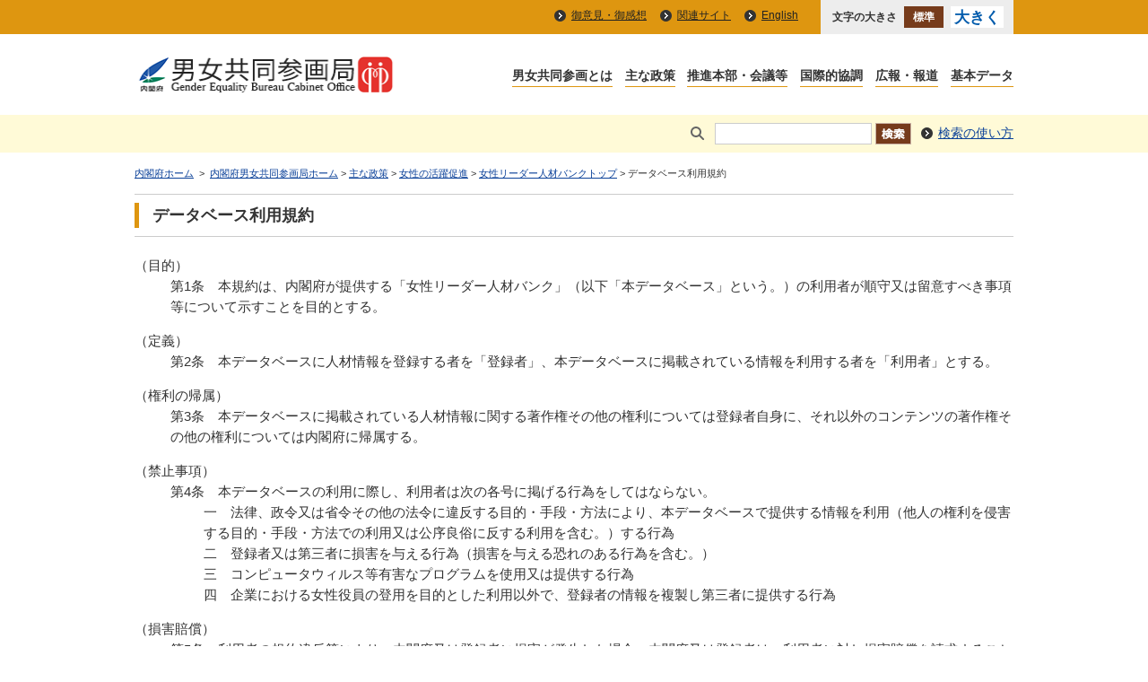

--- FILE ---
content_type: text/html
request_url: https://www.gender.go.jp/policy/yakuin/kiyaku.html
body_size: 22229
content:
<!DOCTYPE html PUBLIC "-//W3C//DTD XHTML 1.0 Transitional//EN" "http://www.w3.org/TR/xhtml1/DTD/xhtml1-transitional.dtd">
<html xmlns="http://www.w3.org/1999/xhtml" lang="ja" xml:lang="ja">
    <head>
        <meta http-equiv="Content-Type" content="text/html; charset=UTF-8" />
        <meta http-equiv="Content-Language" content="ja" />
        <meta name="Description" content="内閣府男女共同参画局のページ。女性の活躍促進、女性の活躍状況の「見える化」、ポジティブ・アクション、ワーク・ライフ・バランス、女性に対する暴力の根絶、男性にとっての男女共同参画、地方との連携、災害対応に関する政策を掲載しています。" />
        <meta name="Keywords" content="内閣府男女共同参画局,ないかくふだんじょきょうどうさんかくきょく,danjokyosankakukyoku,Gender Equality Bureau Cabinet Office,内閣府,The Cabinet Office" />
        <meta http-equiv="Content-Style-Type" content="text/css" />
        <meta http-equiv="Content-Script-Type" content="text/javascript" />
        <meta name="copyright" content="(c) Gender Equality Bureau Cabinet Office." />
        <title>データベース利用規約 | 内閣府男女共同参画局</title>
        <meta name="viewport" content="width=device-width,initial-scale=1.0" />
        <meta name="format-detection" content="telephone=no" />

        <link rel="stylesheet" type="text/css" href="../../common2/css/import.css" media="screen,print" />
        <link rel="stylesheet" type="text/css" href="../../common/css/gender.css" media="screen,print" />
        <link rel="stylesheet" type="text/css" href="../../common2/css/print.css" media="print" />

        <script type="text/javascript" src="../../common/js/jquery-1.11.2.min.js"></script>
        <script type="text/javascript" src="../../common/js/common.js"></script>
        <script type="text/javascript" src="../../common/js/fontsize.js"></script>
        <script type="text/javascript" src="../../common/js/focusblockskip.js"></script>
        <script type="text/javascript" src="../../common/js/script.js"></script>
        <script type="text/javascript" src="../../common/js/addclass.js"></script>

    </head>
    <body>

        <div id="container" class="standard">
            <div id="containerInner">
                <div id="containerInner2">
                    <div id="blockskip"><a href="#contents">このページの本文へ移動</a></div>

                    <div id="headerArea">
                        <div id="utilityBlock"><!-- utilityBlock Start -->
                            <div id="utilityBlockInner">
                                <div id="utilityNav">
                                    <ul>
                                        <li><a href="../../goiken/index.html">御意見・御感想</a></li>
                                        <li><a href="../../link/index.html">関連サイト</a></li>
                                        <li><a href="../../english_contents/index.html" lang="en" xml:lang="en">English</a></li>
                                    </ul>
                                </div>
                                <div id="fontsize"><script type="text/javascript">fncFontSize('fontsize');</script></div>
                            </div>
                            <!-- utilityBlock End --></div>

                        <div id="headerBlock"><!-- headerBlock Start -->
                            <div id="headerBlockInner">
                                <h1 id="ciBlock"><a href="../../index.html"><img src="../../common/img/header_logo.png" alt="内閣府男女共同参画局 Gender Equality Bureau Cabinet Office" width="291" height="42" /></a></h1>
                                <div id="globalNav">
                                    <a href="#globalNavList" id="rsvGlobalNav" name="rsvGlobalNav"><img src="../../common/img/btn_gnav_open.gif" width="30" height="30" alt="グローバルナビゲーションメニュー" class="open" />メニュー</a>
                                    <ul id="globalNavList">
                                        <li><a href="../../about_danjo/index.html">男女共同参画とは</a></li>
                                        <li><a href="../../policy/index.html">主な政策</a></li>
                                        <li><a href="../../kaigi/index.html">推進本部・会議等</a></li>
                                        <li><a href="../../international/index.html">国際的協調</a></li>
                                        <li><a href="../../public/index.html">広報・報道</a></li>
                                        <li><a href="../../research/index.html">基本データ</a></li>
                                    </ul>
                                </div>
                            </div>
                            <!-- headerBlock End --></div>

                        <div id="searchBlock"><!-- searchBlock Start -->
                            <div id="searchBlockInner">
                                <div id="searchPart">
                                    <form action="https://nsearch.cao.go.jp/cao/search.x" method="get" name="searchBox" id="searchBox">
                                        <label for="MF_form_phrase"><img src="../../common/img/img_glass.gif" alt="検索キーワードを入力" width="28" height="24" /></label><input type="text" name="q" value="" id="MF_form_phrase" class="search" />
                                        <input type="image" src="../../common/img/btn_search.gif" alt="検索" />
                                        <input type="hidden" name="mode_ja_gender" value="ja_gender" />
                                        <input type="hidden" name="page" value="1" />
                                        <input type="hidden" name="ie" value="UTF-8" />
                                        <input type="hidden" name="tmpl" value="ja" />
                                    </form>
                                    <p><a href="https://www.cao.go.jp/search/notice-search.html">検索の使い方</a></p>
                                </div>
                            </div>
                            <!-- searchBlock End --></div>

                        <p id="topicPathBlock"><!-- topicPathBlock Start -->
                            <a href="https://www.cao.go.jp/">内閣府ホーム</a>
                            &nbsp;&gt;&nbsp;
                            <a href="../../index.html" class="home" title="内閣府男女共同参画局ホーム">内閣府男女共同参画局ホーム</a> &gt; <a href="../../policy/index.html" title="主な政策">主な政策</a> &gt; <a href="../../policy/sokushin/index.html" title="女性の活躍促進">女性の活躍促進</a> &gt; <a href="../../policy/yakuin/index.html" title="女性リーダー人材バンクトップ">女性リーダー人材バンクトップ</a> &gt; データベース利用規約
                            <!-- topicPathBlock End --></p>
                    </div>

                    <div id="contentsArea" class="contents">
                        <div id="contents">
                            <h1>データベース利用規約</h1>

                            <div id="mainContentsBlock"><!-- mainContentsBlock Start -->
                                <div id="mainContents"><!-- mainContents Start -->


<div class="contentsBox2">
    <!-- contentsBoxCNTS3 Start -->
    <div class="contentsBoxCNTS3">
        <dl class="dl_normal4">
            <dt>
                （目的）
            </dt>
            <dd>
                第1条　本規約は、内閣府が提供する「女性リーダー人材バンク」（以下「本データベース」という。）の利用者が順守又は留意すべき事項等について示すことを目的とする。
            </dd>
            <dt>
                （定義）
            </dt>
            <dd>
                第2条　本データベースに人材情報を登録する者を「登録者」、本データベースに掲載されている情報を利用する者を「利用者」とする。
            </dd>
            <dt>
                （権利の帰属）
            </dt>
            <dd>
                第3条　本データベースに掲載されている人材情報に関する著作権その他の権利については登録者自身に、それ以外のコンテンツの著作権その他の権利については内閣府に帰属する。
            </dd>
            <dt>
                （禁止事項）
            </dt>
            <dd style="margin-bottom:0;">
                第4条　本データベースの利用に際し、利用者は次の各号に掲げる行為をしてはならない。
            </dd>
            <dd style="margin:0 0 0 5em;">
                一　法律、政令又は省令その他の法令に違反する目的・手段・方法により、本データベースで提供する情報を利用（他人の権利を侵害する目的・手段・方法での利用又は公序良俗に反する利用を含む。）する行為
            </dd>
            <dd style="margin:0 0 0 5em;">
                二　登録者又は第三者に損害を与える行為（損害を与える恐れのある行為を含む。）
            </dd>
            <dd style="margin:0 0 0 5em;">
                三　コンピュータウィルス等有害なプログラムを使用又は提供する行為
            </dd>
            <dd style="margin-left:5em;">
                四　企業における女性役員の登用を目的とした利用以外で、登録者の情報を複製し第三者に提供する行為
            </dd>
            <dt>
                （損害賠償）
            </dt>
            <dd>
                第5条　利用者の規約違反等により、内閣府又は登録者に損害が発生した場合、内閣府又は登録者は、利用者に対し損害賠償を請求することができる。</dd>
            <dt>
                （免責事項）
            </dt>
            <dd style="margin-bottom:0;">
                第6条　内閣府は、利用者が登録者又は第三者に与えた損害について、一切の責任を負わないものとする。また、本データベースのサービス提供の遅延、中断又は停止により登録者、利用者又は第三者が被った損害について、内閣府は一切の責任を負わないものとする。
            </dd>
            <dd style="margin-left:5em;">
                2　内閣府は、予告なしに、本データベースの運営を停止若しくは中止し、又は本データベースに掲載される情報の全部若しくは一部を変更する場合がある。
            </dd>
            <dt>
                （本データベースへのリンク）
            </dt>
            <dd>
                第7条　本データベースはリンクフリーとする。ただし、リンクする場合は、https://www.gender.go.jp/policy/yakuin/index.html（本データベースのトップページ）のURL又は本データベースのバナーをリンク先のウェブページに掲載すること。また、バナー画像にはいかなる変更も加えないこと。
            </dd>
            <dd>
                バナーはこちら→　<img src="img/banner-small.jpg" alt="バナー（小）" style="vertical-align:middle;" />  <img src="img/banner-middle.jpg" alt="バナー（中）" style="vertical-align:middle;" />
            </dd>
            <dt>
                （利用規約の変更）
            </dt>
            <dd>
                第8条　本規約の内容は、必要に応じて、事前の予告なしに変更されることがあるので、本データベースの利用に際しては、最新の利用規約の内容を確認すること。
            </dd>
            <dt>
                （利用規約の同意）
            </dt>
            <dd>
                第9条　利用者が本データベースを利用した場合、本規約に同意したものとみなす。
            </dd>
        </dl>

        <p class="p_center">
            <a href="https://wwwb.cao.go.jp/yakuin/index.html" target="_blank"><img src="img/btn-use_database.jpg" alt="データベースの利用開始（以下の利用規約に同意）" /></a>
        </p>

        <!--
        <p class="red txtCenter">
            ただいまメンテナンス中です<br />
            メンテナンス期間中は<a href="">こちら【PDF形式：MB】<img width="12" height="12" class="ico" alt="別ウインドウで開きます" src="/img/common/ico_pdf.gif" /></a>の登録者一覧を御参照ください
        </p>
    -->
    </div><!-- contentsBoxCNTS3 End -->
</div><!-- contentsBox2 End -->
<!-- ================================== コンテンツ ここまで ================================== -->


                                    <div class="pageTop"><a href="#container">このページの先頭へ</a></div>
                                <!-- mainContents End --></div>
                            <!-- mainContentsBlock End --></div>
                        </div>
                    </div>

                    <div id="footerArea">
                        <div id="underMenuBlock">
                            <div class="underMenuBox">
                                <div class="underMenuAreaInnerbox">
                                    <dl>
                                        <dt><a href="../../about_danjo/index.html"><strong>男女共同参画とは</strong></a></dt>
                                        <dd><a href="../../about_danjo/society/index.html">「男女共同参画社会」って何だろう？</a></dd>
                                        <dd><a href="../../about_danjo/law/index.html">法律</a></dd>
                                        <dd><a href="../../about_danjo/basic_plans/index.html">基本計画</a></dd>
                                        <dd><a href="../../about_danjo/yosan/index.html">男女共同参画に関する予算</a></dd>
                                        <dd><a href="../../about_danjo/whitepaper/index.html">男女共同参画白書</a></dd>
                                        <dd><a href="../../about_danjo/seika_shihyo/index.html" title="undernavi_danjo">成果目標・指標</a></dd>
                                        <dd><a href="../../about_danjo/symbol/index.html">シンボルマーク</a></dd>
                                        <dd><a href="../../about_danjo/glossary/index.html">用語集</a></dd>
                                    </dl>
                                    <dl>
                                        <dt><a href="../../policy/index.html"><strong>主な政策</strong></a></dt>
                                        <dd><a href="../../policy/sokushin/index.html">女性活躍推進法</a></dd>
                                        <dd><a href="../../policy/mieruka/index.html" title="undernavi_policy">女性の活躍状況の「見える化」</a></dd>
                                        <dd><a href="../../policy/positive_act/index.html">ポジティブ・アクション</a></dd>
                                        <dd><a href="http://wwwa.cao.go.jp/wlb/index.html">仕事と生活の調和（ワーク・ライフ・バランス）</a></dd>
                                        <dd><a href="../../policy/no_violence/index.html">女性に対する暴力の根絶</a></dd>
                                        <dd><a href="../../policy/men_danjo/index.html">男性にとっての男女共同参画</a></dd>
                                        <dd><a href="../../policy/chihou_renkei/index.html">地方との連携</a></dd>
                                        <dd><a href="../../policy/saigai/index.html">災害対応</a></dd>
                                    </dl>
                                </div>
                                <div class="underMenuAreaInnerbox">
                                    <dl>
                                        <dt><a href="../../kaigi/index.html"><strong>推進本部・会議等</strong></a></dt>
                                        <dd><a href="../../kaigi/honbu/index.html">男女共同参画推進本部</a></dd>
                                        <dd><a href="../../kaigi/danjo_kaigi/index.html">男女共同参画会議</a></dd>
                                        <dd><a href="../../kaigi/senmon/index.html">専門調査会</a></dd>
                                        <dd><a href="../../kaigi/kento/index.html">検討会</a></dd>
                                        <dd><a href="../../kaigi/renkei/index.html">男女共同参画推進連携会議</a></dd>
                                    </dl>
                                    <dl>
                                        <dt><a href="../../international/index.html"><strong>国際的協調</strong></a></dt>
                                        <dd><a href="../../international/int_standard/index.html">国際規範・基準</a></dd>
                                        <dd><a href="../../international/int_kaigi/index.html">国際会議</a></dd>
                                        <dd><a href="../../international/int_un_kaigi/index.html">国連機関</a></dd>
                                        <dd><a href="../../international/int_syogaikoku/index.html">諸外国との協力関係等</a></dd>
                                    </dl>
                                </div>
                                <div class="underMenuAreaInnerbox">
                                    <dl>
                                        <dt><a href="../../public/index.html"><strong>広報・報道</strong></a></dt>
                                        <dd><a href="../../public/kyodosankaku/index.html">広報誌「共同参画」</a></dd>
                                        <dd><a href="../../magazine/index.html">メールマガジン</a></dd>
                                        <dd><a href="../../public/report/index.html">報道発表資料</a></dd>
                                        <dd><a href="../../public/garally/index.html">フォトギャラリー</a></dd>
                                        <dd><a href="../../public/pamphlet_leaflet/index.html">パンフレット・リーフレット</a></dd>
                                        <dd><a href="../../public/video_dvd/index.html">ビデオ・DVD</a></dd>
                                        <dd><a href="../../public/campaign/index.html">キャンペーン</a></dd>
                                        <dd><a href="../../public/event/index.html">イベント・シンポジウム</a></dd>
                                        <dd><a href="../../public/commendation/index.html">表彰</a></dd>
                                    </dl>
                                    <dl>
                                        <dt><a href="../../research/index.html"><strong>基本データ</strong></a></dt>
                                        <dd><a href="../../research/kenkyu/index.html">調査研究等</a></dd>
                                        <dd><a href="../../research/yoron/index.html">世論調査</a></dd>
                                        <dd><a href="../../about_danjo/seika_shihyo/index.html">成果目標・指標</a></dd>
                                        <dd><a href="../../policy/mieruka/index.html">女性の活躍状況の「見える化」</a></dd>
                                        <dd><a href="../../research/kokusaidata/index.html">国際関係データ</a></dd>
                                        <dd><a href="../../research/research_other/index.html">その他</a></dd>
                                    </dl>
                                </div>
                            </div>
                        </div>

                        <div id="footerNavBlock">
                            <ul id="list_footerNav">
                                <li><span><a href="../../webaccessibility.html">アクセシビリティ</a></span></li>
                                <li><span><a href="../../sitemap/index.html">サイトマップ</a></span></li>
                                <li><span><a href="../../notice/index.html">このホームページについて</a></span></li>
                                <li><span><a href="../../privacy/index.html">プライバシーポリシー</a></span></li>
                                <li><span><a href="../../access/index.html">アクセス</a></span></li>
                            </ul>
                        </div><!-- /footerNavBlock End -->

                        <div id="copyrightBlock"><!-- copyrightBlock Start -->
                            <div>
                                <address><img src="../../common/img/header_logo.png" alt="内閣府男女共同参画局 Gender Equality Bureau Cabinet Office" /><span>〒100-8914　東京都千代田区永田町1-6-1<br />電話番号　03-5253-2111（大代表）</span></address>
                                <div>法人番号：2000012010019</div>
                                <p id="txt_copyright" lang="en" xml:lang="en">Copyright 2016 Gender Equality Bureau Cabinet Office.</p>
                            </div>
                            <!-- copyrightBlock End --></div>
                    </div>

                </div>
            </div>
        </div>
<script type="text/javascript" src="../../common/js/gnav.js"></script>
<script type="text/javascript" src="../../common/js/jquery.heightLine.js"></script>


    </body>
</html>


--- FILE ---
content_type: application/javascript
request_url: https://www.gender.go.jp/common/js/addclass.js
body_size: 299
content:
$(window).load(function () {
  var imgWidth = 0;
  $("#mainContents img").each(function() {
    imgWidth = $(this).width();
    if(imgWidth > 200) {
		if(imgWidth >= 680) {
			$(this).addClass("size01");
		} else if(imgWidth >= 590) {
			$(this).addClass("size02");
		} else if(imgWidth >= 480) {
			$(this).addClass("size03");
		} else if(imgWidth >= 400) {
			$(this).addClass("size04");
		} else if(imgWidth >= 320) {
			$(this).addClass("size05");
		} else if(imgWidth >= 300) {
			$(this).addClass("size06");
		}
	}
  });
});